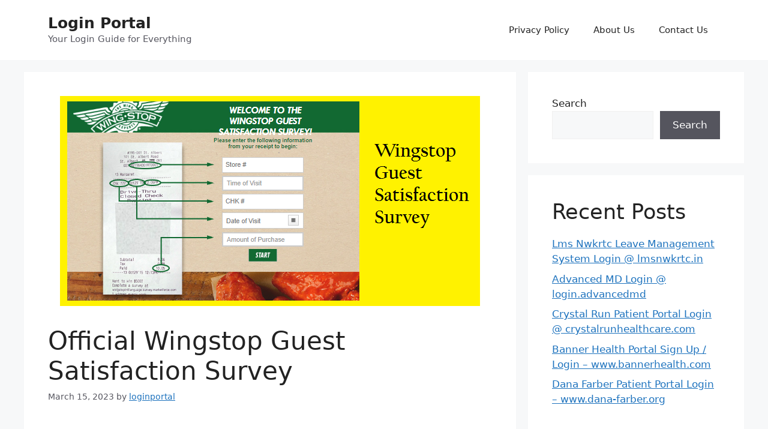

--- FILE ---
content_type: text/html; charset=utf-8
request_url: https://www.google.com/recaptcha/api2/aframe
body_size: 269
content:
<!DOCTYPE HTML><html><head><meta http-equiv="content-type" content="text/html; charset=UTF-8"></head><body><script nonce="B0k1bRB23WrCWt6kJ0YkdQ">/** Anti-fraud and anti-abuse applications only. See google.com/recaptcha */ try{var clients={'sodar':'https://pagead2.googlesyndication.com/pagead/sodar?'};window.addEventListener("message",function(a){try{if(a.source===window.parent){var b=JSON.parse(a.data);var c=clients[b['id']];if(c){var d=document.createElement('img');d.src=c+b['params']+'&rc='+(localStorage.getItem("rc::a")?sessionStorage.getItem("rc::b"):"");window.document.body.appendChild(d);sessionStorage.setItem("rc::e",parseInt(sessionStorage.getItem("rc::e")||0)+1);localStorage.setItem("rc::h",'1769049863926');}}}catch(b){}});window.parent.postMessage("_grecaptcha_ready", "*");}catch(b){}</script></body></html>